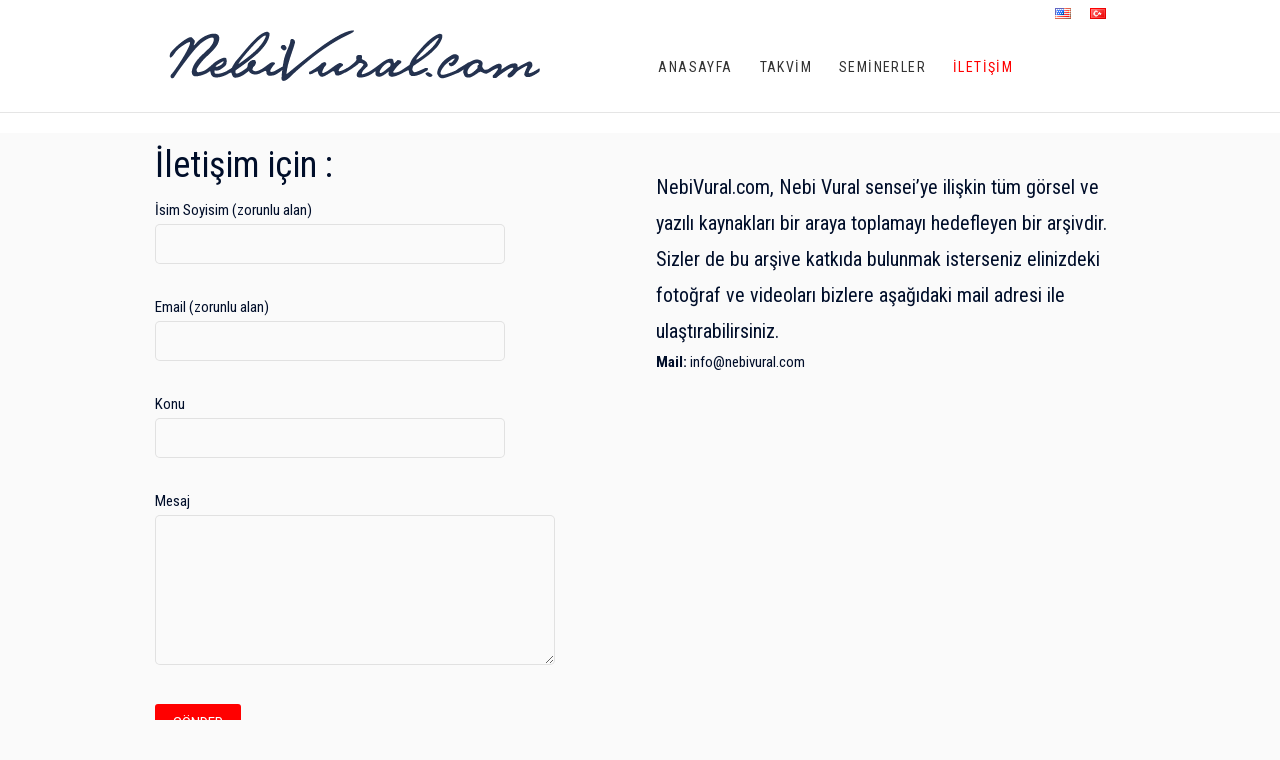

--- FILE ---
content_type: text/html; charset=UTF-8
request_url: http://www.nebivural.com/tr/iletisim/
body_size: 9825
content:
<!DOCTYPE html>
<html lang="tr-TR" prefix="og: http://ogp.me/ns#">
<head>
<meta charset="UTF-8" />
<link rel="profile" href="http://gmpg.org/xfn/11" />
<link rel="pingback" href="http://www.nebivural.com/xmlrpc.php" />
<title>İletişim - Nebi Vural</title>
<script>                function apbct_attach_event_handler__backend(elem, event, callback) {                    if(typeof window.addEventListener === "function") elem.addEventListener(event, callback);                    else                                                elem.attachEvent(event, callback);                }                apbct_attach_event_handler__backend(document, 'DOMContentLoaded', function(){                    if (typeof apbctLocalStorage === "object") {                        apbctLocalStorage.set('ct_checkjs', '00e32d13229ca9235c4af21ad1b5bda9adc11bad605bd728c0068ad0c5daccd0', true );                    } else {                        console.log('APBCT ERROR: apbctLocalStorage object is not loaded.');                    }                  });    </script>
<!-- This site is optimized with the Yoast SEO plugin v9.3 - https://yoast.com/wordpress/plugins/seo/ -->
<link rel="canonical" href="http://www.nebivural.com/tr/iletisim/" />
<meta property="og:locale" content="tr_TR" />
<meta property="og:locale:alternate" content="en_US" />
<meta property="og:type" content="article" />
<meta property="og:title" content="İletişim - Nebi Vural" />
<meta property="og:description" content="İletişim için : NebiVural.com, Nebi Vural sensei&#8217;ye ilişkin tüm görsel ve yazılı kaynakları bir araya toplamayı hedefleyen bir arşivdir. Sizler&hellip;" />
<meta property="og:url" content="http://www.nebivural.com/tr/iletisim/" />
<meta property="og:site_name" content="Nebi Vural" />
<meta name="twitter:card" content="summary_large_image" />
<meta name="twitter:description" content="İletişim için : NebiVural.com, Nebi Vural sensei&#8217;ye ilişkin tüm görsel ve yazılı kaynakları bir araya toplamayı hedefleyen bir arşivdir. Sizler&hellip;" />
<meta name="twitter:title" content="İletişim - Nebi Vural" />
<!-- / Yoast SEO plugin. -->

<link rel='dns-prefetch' href='//www.google.com' />
<link rel='dns-prefetch' href='//fonts.googleapis.com' />
<link rel='dns-prefetch' href='//s.w.org' />
<link rel="alternate" type="application/rss+xml" title="Nebi Vural &raquo; beslemesi" href="http://www.nebivural.com/tr/feed/" />
<link rel="alternate" type="application/rss+xml" title="Nebi Vural &raquo; yorum beslemesi" href="http://www.nebivural.com/tr/comments/feed/" />
		<script type="text/javascript">
			window._wpemojiSettings = {"baseUrl":"https:\/\/s.w.org\/images\/core\/emoji\/11\/72x72\/","ext":".png","svgUrl":"https:\/\/s.w.org\/images\/core\/emoji\/11\/svg\/","svgExt":".svg","source":{"concatemoji":"http:\/\/www.nebivural.com\/wp-includes\/js\/wp-emoji-release.min.js?ver=5.0.22"}};
			!function(e,a,t){var n,r,o,i=a.createElement("canvas"),p=i.getContext&&i.getContext("2d");function s(e,t){var a=String.fromCharCode;p.clearRect(0,0,i.width,i.height),p.fillText(a.apply(this,e),0,0);e=i.toDataURL();return p.clearRect(0,0,i.width,i.height),p.fillText(a.apply(this,t),0,0),e===i.toDataURL()}function c(e){var t=a.createElement("script");t.src=e,t.defer=t.type="text/javascript",a.getElementsByTagName("head")[0].appendChild(t)}for(o=Array("flag","emoji"),t.supports={everything:!0,everythingExceptFlag:!0},r=0;r<o.length;r++)t.supports[o[r]]=function(e){if(!p||!p.fillText)return!1;switch(p.textBaseline="top",p.font="600 32px Arial",e){case"flag":return s([55356,56826,55356,56819],[55356,56826,8203,55356,56819])?!1:!s([55356,57332,56128,56423,56128,56418,56128,56421,56128,56430,56128,56423,56128,56447],[55356,57332,8203,56128,56423,8203,56128,56418,8203,56128,56421,8203,56128,56430,8203,56128,56423,8203,56128,56447]);case"emoji":return!s([55358,56760,9792,65039],[55358,56760,8203,9792,65039])}return!1}(o[r]),t.supports.everything=t.supports.everything&&t.supports[o[r]],"flag"!==o[r]&&(t.supports.everythingExceptFlag=t.supports.everythingExceptFlag&&t.supports[o[r]]);t.supports.everythingExceptFlag=t.supports.everythingExceptFlag&&!t.supports.flag,t.DOMReady=!1,t.readyCallback=function(){t.DOMReady=!0},t.supports.everything||(n=function(){t.readyCallback()},a.addEventListener?(a.addEventListener("DOMContentLoaded",n,!1),e.addEventListener("load",n,!1)):(e.attachEvent("onload",n),a.attachEvent("onreadystatechange",function(){"complete"===a.readyState&&t.readyCallback()})),(n=t.source||{}).concatemoji?c(n.concatemoji):n.wpemoji&&n.twemoji&&(c(n.twemoji),c(n.wpemoji)))}(window,document,window._wpemojiSettings);
		</script>
		<style type="text/css">
img.wp-smiley,
img.emoji {
	display: inline !important;
	border: none !important;
	box-shadow: none !important;
	height: 1em !important;
	width: 1em !important;
	margin: 0 .07em !important;
	vertical-align: -0.1em !important;
	background: none !important;
	padding: 0 !important;
}
</style>
<link rel='stylesheet' id='wp-block-library-css'  href='http://www.nebivural.com/wp-includes/css/dist/block-library/style.min.css?ver=5.0.22' type='text/css' media='all' />
<link rel='stylesheet' id='ct_public_css-css'  href='http://www.nebivural.com/wp-content/plugins/cleantalk-spam-protect/css/cleantalk-public.min.css?ver=5.187' type='text/css' media='all' />
<link rel='stylesheet' id='contact-form-7-css'  href='http://www.nebivural.com/wp-content/plugins/contact-form-7/includes/css/styles.css?ver=5.1.1' type='text/css' media='all' />
<link rel='stylesheet' id='event-style-css'  href='http://www.nebivural.com/wp-content/themes/event/style.css?ver=5.0.22' type='text/css' media='all' />
<style id='event-style-inline-css' type='text/css'>
.slider-content {
		background-color: rgba(0, 0, 0, 0.3);
		padding: 40px;
		z-index: 1;
		}
		.slider-content:before {
			border: 1px solid rgba(255, 255, 255, 0.2);
			bottom: 8px;
			content: "";
			display: block;
			left: 11px;
			position: absolute;
			right: 11px;
			top: 8px;
			z-index: -1;
		}
		.slider-content:after {
			border: 1px solid rgba(255, 255, 255, 0.2);
			bottom: 11px;
			content: "";
			display: block;
			left: 8px;
			position: absolute;
			right: 8px;
			top: 11px;
			z-index: -1;
		}
	/****************************************************************/
						/*.... Color Style ....*/
	/****************************************************************/
	/* Nav, links and hover */

	a,
	ul li a:hover,
	ol li a:hover,
	.top-header .widget_contact ul li a:hover, /* Top Header Widget Contact */
	.main-navigation a:hover, /* Navigation */
	.main-navigation ul li.current-menu-item a,
	.main-navigation ul li.current_page_ancestor a,
	.main-navigation ul li.current-menu-ancestor a,
	.main-navigation ul li.current_page_item a,
	.main-navigation ul li:hover > a,
	.main-navigation li.current-menu-ancestor.menu-item-has-children > a:after,
	.main-navigation li.current-menu-item.menu-item-has-children > a:after,
	.main-navigation ul li:hover > a:after,
	.main-navigation li.menu-item-has-children > a:hover:after,
	.main-navigation li.page_item_has_children > a:hover:after,
	.main-navigation ul li ul li a:hover,
	.main-navigation ul li ul li:hover > a,
	.main-navigation ul li.current-menu-item ul li a:hover,
	.header-search:hover, .header-search-x:hover, /* Header Search Form */
	.entry-title a:hover, /* Post */
	.entry-title a:focus,
	.entry-title a:active,
	.entry-meta span:hover,
	.entry-meta a:hover,
	.widget ul li a:hover, /* Widgets */
	.widget-title a:hover,
	.widget_contact ul li a:hover,
	.our-team .member-post, /* Our Team Box */
	.site-info .copyright a:hover, /* Footer */
	#colophon .widget ul li a:hover,
	#footer-navigation a:hover {
		color:  #ff0000;
	}
	.btn-eff:after,
	.entry-format,
	#colophon .widget-title:before,
	#colophon .widget-title:after {
		background-color:  #ff0000;
	}
	/* Webkit */
	::selection {
		background:  #ff0000;
		color: #fff;
	}
	/* Gecko/Mozilla */
	::-moz-selection {
		background:  #ff0000;
		color: #fff;
	}

	/* Accessibility
	================================================== */
	.screen-reader-text:hover,
	.screen-reader-text:active,
	.screen-reader-text:focus {
		background-color: #f1f1f1;
		color:  #ff0000;
	}

	/* Buttons reset, button, submit */

	input[type="reset"],/* Forms  */
	input[type="button"],
	input[type="submit"],
	.go-to-top a:hover {
		background-color:#ff0000;
	}
	/* Buttons reset, button, submit */

	input[type="reset"],/* Forms  */
	input[type="button"],
	input[type="submit"],
	a.more-link:after,
	.go-to-top .icon-bg {
		background-color:#ff0000;
	}

	/* Default Buttons */
	.btn-default:hover,
	.vivid,
	.search-submit {
		background-color: #ff0000;
		border: 1px solid #ff0000;
	}

	/* -_-_-_ Not for change _-_-_- */
	.light-color:hover,
	.vivid:hover {
		background-color: #fff;
		border: 1px solid #fff;
	}
	/* Our Feature Box
	================================================== */
	.feature-content:hover .feature-icon,
	.feature-content a.more-link:after {
		background-color: #ff0000;
	}
	.our-feature-box .feature-title a:hover,
	.feature-content a.more-link {
		color: #ff0000;
	}

	/* Our Team Box
	================================================== */
	.our-team .member-post {
		color: #ff0000;
	}
	.our-team:hover .speaker-topic-title h4 {
		background-color: #ff0000;
	}

	/* Schedule List Box
	================================================== */
	.schedule-list-box .box-title:before,
	.list-nav li:hover,
	.list-nav li.current,
	.schedule-list a.more-link:hover {
		color: #ff0000;
	}
	.list-nav li.current:after {
		background-color: #ff0000;
	}
}
	/* #bbpress
	================================================== */
	#bbpress-forums .bbp-topics a:hover {
		color: #ff0000;
	}
	.bbp-submit-wrapper button.submit {
		background-color: #ff0000;
		border: 1px solid #ff0000;
	}

	/* Woocommerce
	================================================== */
	.woocommerce #respond input#submit, 
	.woocommerce a.button, 
	.woocommerce button.button, 
	.woocommerce input.button,
	.woocommerce #respond input#submit.alt, 
	.woocommerce a.button.alt, 
	.woocommerce button.button.alt, 
	.woocommerce input.button.alt,
	.woocommerce-demo-store p.demo_store {
		background-color: #ff0000;
	}
	.woocommerce .woocommerce-message:before {
		color: #ff0000;
	}

</style>
<link rel='stylesheet' id='font-awesome-css'  href='http://www.nebivural.com/wp-content/themes/event/assets/font-awesome/css/font-awesome.min.css?ver=5.0.22' type='text/css' media='all' />
<link rel='stylesheet' id='event-responsive-css'  href='http://www.nebivural.com/wp-content/themes/event/css/responsive.css?ver=5.0.22' type='text/css' media='all' />
<link rel='stylesheet' id='event_google_fonts-css'  href='//fonts.googleapis.com/css?family=Roboto+Condensed%3A400%2C400italic%2C700%2C300&#038;ver=5.0.22' type='text/css' media='all' />
<script type='text/javascript' src='http://www.nebivural.com/wp-includes/js/jquery/jquery.js?ver=1.12.4'></script>
<script type='text/javascript' src='http://www.nebivural.com/wp-includes/js/jquery/jquery-migrate.min.js?ver=1.4.1'></script>
<script type='text/javascript'>
/* <![CDATA[ */
var ctPublicFunctions = {"_ajax_nonce":"0997520719","_rest_nonce":"5472d4f572","_ajax_url":"\/wp-admin\/admin-ajax.php","_rest_url":"http:\/\/www.nebivural.com\/wp-json\/","data__cookies_type":"native","data__ajax_type":"rest","text__wait_for_decoding":"Decoding the contact data, let us a few seconds to finish. Anti-Spam by CleanTalk.","cookiePrefix":""};
var ctPublic = {"settings__forms__check_internal":"0","settings__forms__check_external":"0","blog_home":"http:\/\/www.nebivural.com\/","pixel__setting":"0","pixel__enabled":"","pixel__url":null,"data__email_check_before_post":"1","data__cookies_type":"native","data__visible_fields_required":"1","data__to_local_storage":[]};
/* ]]> */
</script>
<script type='text/javascript' data-pagespeed-no-defer src='http://www.nebivural.com/wp-content/plugins/cleantalk-spam-protect/js/apbct-public-bundle.min.js?ver=5.187'></script>
<script type='text/javascript' src='http://www.nebivural.com/wp-content/themes/event/js/jquery.flexslider.js?ver=5.0.22'></script>
<script type='text/javascript'>
/* <![CDATA[ */
var event_slider_value = {"event_animation_effect":"slide","event_slideshowSpeed":"5000","event_animationSpeed":"700","event_direction":"horizontal"};
/* ]]> */
</script>
<script type='text/javascript' src='http://www.nebivural.com/wp-content/themes/event/js/event-flexslider-setting.js?ver=5.0.22'></script>
<!--[if lt IE 9]>
<script type='text/javascript' src='http://www.nebivural.com/wp-content/themes/event/js/html5.js?ver=3.7.3'></script>
<![endif]-->
<link rel='https://api.w.org/' href='http://www.nebivural.com/wp-json/' />
<link rel="EditURI" type="application/rsd+xml" title="RSD" href="http://www.nebivural.com/xmlrpc.php?rsd" />
<link rel="wlwmanifest" type="application/wlwmanifest+xml" href="http://www.nebivural.com/wp-includes/wlwmanifest.xml" /> 
<meta name="generator" content="WordPress 5.0.22" />
<link rel='shortlink' href='http://www.nebivural.com/?p=3221' />
<link rel="alternate" type="application/json+oembed" href="http://www.nebivural.com/wp-json/oembed/1.0/embed?url=http%3A%2F%2Fwww.nebivural.com%2Ftr%2Filetisim%2F" />
<link rel="alternate" type="text/xml+oembed" href="http://www.nebivural.com/wp-json/oembed/1.0/embed?url=http%3A%2F%2Fwww.nebivural.com%2Ftr%2Filetisim%2F&#038;format=xml" />
<link rel="alternate" href="http://www.nebivural.com/contact-us/" hreflang="en" />
<link rel="alternate" href="http://www.nebivural.com/tr/iletisim/" hreflang="tr" />
	<meta name="viewport" content="width=device-width" />
	<!-- Custom CSS -->
<style type="text/css" media="screen">
#site-branding #site-title, #site-branding #site-description{
				clip: rect(1px, 1px, 1px, 1px);
				position: absolute;
			}</style>
		<style type="text/css" id="wp-custom-css">
			


body{
	color:#000E2A;
	background-color:#fafafa;
	}

#content{
	background-color:#fafafa;
/*			 background-image: url("http://www.nebivural.com/wp-content/uploads/2018/12/bg.png");*/
	}

table{
	background-color:white;
}

#primary {
    width: 100%;
}

@media (min-width: 600px){
	.wp-block-column:nth-child(even) {
    margin-left: 0px;
	}
	}

@media (max-width: 750px){
	.main-navigation a{
		height:45px !important;
	}
	}

@media (min-width: 600px){
.wp-block-column:not(:first-child) {
    margin-left: 0px;
}
	}

@media (min-width : 760px) and (max-width : 800px){
	.wp-block-columns{
		display:block;
}
}

#masthead{
	padding-bottom:20px;
}

#sticky-header{
	padding-bottom:20px;
}

.top-header {
    background-color: white;
	height:20px;
	display:block;
	border:none;

}

.top-header .widget_contact{
	float:right;
}

#site-branding{
	padding:0px;	
}

.main-navigation a{
	font-size:14px;
	height:10px;
	font-weight:400;
}

.page-header{
	display:none;
}

#content{
	padding:0px;
}

.calendar-title{
	padding-top: 10px;
}

.past-years{
	padding-top: 10px;
}

.button-margin{
	margin-bottom: 50px;
}

.wp-block-button__link{
	padding: 4px 24px;
	float:right;
	font-size:16px;
}

.homo-first-p{
	padding-top:80px;
}

.grey-bg{
	background-color:#cf2e2e;
	color:white;
	/*
	background-color:#FFBFBF;*/
}

input {
	max-height:40px;
	max-width:350px;
}

textarea{
	max-width:400px;
	max-height:150px;
}

.wpcf7 p {
	margin:0px;
}
p{
	margin: 0 0 0 0;
}
.sources{
	margin-top:60px;
}

.home #colophon{
	width: 100%;
	position: fixed;
	bottom: 0px;
}

.page-id-5488 #colophon{
	width: 100%;
	position: fixed;
	bottom: 0px;
}

.page-id-5435 #colophon{
	width: 100%;
	position: fixed;
	bottom: 0px;
}

.grecaptcha-badge {
    display: none;
}

.next-year{
	margin-right:10px;
	padding-bottom: 5px !important;
	padding-top:5px !important;
}

.all-seminars-title{
	margin-top:10px;
	padding-top:20px;
	padding-bottom:20px;
	background-color:#ffbfbf;
}		</style>
	<!-- Global site tag (gtag.js) - Google Analytics -->
<script async src="https://www.googletagmanager.com/gtag/js?id=UA-126964169-2"></script>
<script>
  window.dataLayer = window.dataLayer || [];
  function gtag(){dataLayer.push(arguments);}
  gtag('js', new Date());

  gtag('config', 'UA-126964169-2');
</script>

</head>
<body class="page-template-default page page-id-3221 wp-custom-logo two_column_blog">
<div id="page" class="site">
<!-- Masthead ============================================= -->
<header id="masthead" class="site-header" role="banner">
		<div class="top-header">
			<div class="container clearfix">
				<aside id="polylang-3" class="widget widget_contact"><ul>
	<li class="lang-item lang-item-2 lang-item-en lang-item-first"><a lang="en-US" hreflang="en-US" href="http://www.nebivural.com/contact-us/"><img src="[data-uri]" title="English" alt="English" /><span style="margin-left:0.3em;"></span></a></li>
	<li class="lang-item lang-item-5 lang-item-tr current-lang"><a lang="tr-TR" hreflang="tr-TR" href="http://www.nebivural.com/tr/iletisim/"><img src="[data-uri]" title="Türkçe" alt="Türkçe" /><span style="margin-left:0.3em;"></span></a></li>
</ul>
</aside><div class="header-social-block"></div><!-- end .header-social-block -->			</div> <!-- end .container -->
		</div> <!-- end .top-header -->
				<!-- Main Header============================================= -->
				<div id="sticky-header" class="clearfix">
					<div class="container clearfix">
					<div id="site-branding"><a href="http://www.nebivural.com/tr/anasayfa/" class="custom-logo-link" rel="home" itemprop="url"><img width="400" height="72" src="http://www.nebivural.com/wp-content/uploads/2018/12/cropped-nebi-vural-logo-15.png" class="custom-logo" alt="Nebi Vural" itemprop="logo" srcset="http://www.nebivural.com/wp-content/uploads/2018/12/cropped-nebi-vural-logo-15.png 400w, http://www.nebivural.com/wp-content/uploads/2018/12/cropped-nebi-vural-logo-15-300x54.png 300w" sizes="(max-width: 400px) 100vw, 400px" /></a> <h2 id="site-title"> 			<a href="http://www.nebivural.com/tr/anasayfa/" title="Nebi Vural" rel="home"> Nebi Vural </a>
			 </h2> <!-- end .site-title --> 				<div id="site-description"> Nebi Vural Arşivi </div> <!-- end #site-description -->
			</div>	
						<!-- Main Nav ============================================= -->
																		<nav id="site-navigation" class="main-navigation clearfix">
							<button class="menu-toggle" aria-controls="primary-menu" aria-expanded="false">
								<span class="line-one"></span>
								<span class="line-two"></span>
								<span class="line-three"></span>
							</button><!-- end .menu-toggle -->
							<ul id="primary-menu" class="menu nav-menu"><li id="menu-item-2854" class="menu-item menu-item-type-post_type menu-item-object-page menu-item-home menu-item-2854"><a href="http://www.nebivural.com/tr/anasayfa/">AnaSayfa</a></li>
<li id="menu-item-6290" class="menu-item menu-item-type-post_type menu-item-object-page menu-item-6290"><a href="http://www.nebivural.com/tr/takvim/">Takvim</a></li>
<li id="menu-item-3191" class="menu-item menu-item-type-post_type menu-item-object-page menu-item-3191"><a href="http://www.nebivural.com/tr/seminerler/">Seminerler</a></li>
<li id="menu-item-3226" class="menu-item menu-item-type-post_type menu-item-object-page current-menu-item page_item page-item-3221 current_page_item menu-item-3226"><a href="http://www.nebivural.com/tr/iletisim/">İletişim</a></li>
</ul>						</nav> <!-- end #site-navigation -->
											</div> <!-- end .container -->
				</div> <!-- end #sticky-header -->
				</header> <!-- end #masthead -->
<!-- Main Page Start ============================================= -->
<div id="content">
	<div class="container clearfix">
			<div class="page-header">
					<h1 class="page-title">İletişim</h1>
					<!-- .page-title -->
						<!-- .breadcrumb -->
		</div>
		<!-- .page-header -->

<div id="primary">
	<div id="main" class="clearfix">
		<section id="post-3221" class="post-3221 page type-page status-publish hentry">
		<article>
		<div class="entry-content clearfix">
			
<div class="wp-block-columns has-2-columns">
<div class="wp-block-column">
<p class="has-large-font-size">İletişim için :</p>


<div role="form" class="wpcf7" id="wpcf7-f3220-p3221-o1" lang="en-US" dir="ltr">
<div class="screen-reader-response"></div>
<form action="/tr/iletisim/#wpcf7-f3220-p3221-o1" method="post" class="wpcf7-form" novalidate="novalidate">
<div style="display: none;">
<input type="hidden" name="_wpcf7" value="3220" />
<input type="hidden" name="_wpcf7_version" value="5.1.1" />
<input type="hidden" name="_wpcf7_locale" value="en_US" />
<input type="hidden" name="_wpcf7_unit_tag" value="wpcf7-f3220-p3221-o1" />
<input type="hidden" name="_wpcf7_container_post" value="3221" />
<input type="hidden" name="g-recaptcha-response" value="" />
</div>
<p><label> İsim Soyisim (zorunlu alan)<br />
    <span class="wpcf7-form-control-wrap your-name"><input type="text" name="your-name" value="" size="40" class="wpcf7-form-control wpcf7-text wpcf7-validates-as-required" aria-required="true" aria-invalid="false" /></span> </label></p>
<p><label> Email (zorunlu alan)<br />
    <span class="wpcf7-form-control-wrap your-email"><input type="email" name="your-email" value="" size="40" class="wpcf7-form-control wpcf7-text wpcf7-email wpcf7-validates-as-required wpcf7-validates-as-email" aria-required="true" aria-invalid="false" /></span> </label></p>
<p><label> Konu<br />
    <span class="wpcf7-form-control-wrap your-subject"><input type="text" name="your-subject" value="" size="40" class="wpcf7-form-control wpcf7-text" aria-invalid="false" /></span> </label></p>
<p><label> Mesaj<br />
    <span class="wpcf7-form-control-wrap your-message"><textarea name="your-message" cols="40" rows="10" class="wpcf7-form-control wpcf7-textarea" aria-invalid="false"></textarea></span> </label></p>
<p><input type="submit" value="Gönder" class="wpcf7-form-control wpcf7-submit" /></p>
<input type="hidden" id="ct_checkjs_cf7_43fa7f58b7eac7ac872209342e62e8f1" name="ct_checkjs_cf7" value="0" /><input 
        id="apbct__email_id__wp_contact_form_7_18002" 
        class="apbct_special_field apbct__email_id__wp_contact_form_7"
        autocomplete="off" 
        name="apbct__email_id__wp_contact_form_7_18002"  
        type="text" 
        value="" 
        size="30" 
        maxlength="200" 
    /><input 
        id="apbct_event_id"
        class="apbct_special_field"
        name="apbct_event_id"
        type="hidden" 
        value="18002" 
            /><div class="wpcf7-response-output wpcf7-display-none"></div></form></div>
</div>



<div class="wp-block-column">
<p class="has-medium-font-size"><br>NebiVural.com, Nebi Vural sensei&#8217;ye ilişkin tüm görsel ve yazılı kaynakları bir araya toplamayı hedefleyen bir arşivdir. Sizler de bu arşive katkıda bulunmak isterseniz elinizdeki fotoğraf ve videoları bizlere aşağıdaki mail adresi ile ulaştırabilirsiniz.</p>



<p><strong>Mail:</strong> info@nebivural.com</p>
</div>
</div>
		</div> <!-- entry-content clearfix-->
		
<div id="comments" class="comments-area">
			</div> <!-- .comments-area -->		</article>
	</section>
		</div> <!-- #main -->
	</div> <!-- #primary -->

<div id="secondary">
    </div> <!-- #secondary -->
	</div> <!-- end .container -->
</div> <!-- end #content -->
<!-- Footer Start ============================================= -->
<footer id="colophon" class="site-footer clearfix">
<div class="site-info" >
	<div class="container">
	<div class="copyright">&copy; 2026 			<a title="Nebi Vural" target="_blank" href="http://www.nebivural.com/tr/anasayfa/">Nebi Vural</a> | 
						Designed by: <a title="Theme Freesia" target="_blank" href="https://themefreesia.com">Theme Freesia</a> | 
						Powered by: <a title="WordPress" target="_blank" href="https://wordpress.org">WordPress</a>
					</div>
					<div style="clear:both;"></div>
		</div> <!-- end .container -->
	</div> <!-- end .site-info -->
		<a class="go-to-top">
		<span class="icon-bg"></span>
		<span class="back-to-top-text">Top</span>
		<i class="fa fa-angle-up back-to-top-icon"></i>
	</a>
	</footer> <!-- end #colophon -->
</div><!-- end #page -->
<script>				
                    document.addEventListener('DOMContentLoaded', function () {
                        setTimeout(function(){
                            if( document.querySelectorAll('[name^=ct_checkjs]').length > 0 ) {
                                apbct_public_sendREST(
                                    'js_keys__get',
                                    { callback: apbct_js_keys__set_input_value }
                                )
                            }
                        },0)					    
                    })				
                </script><script type='text/javascript'>
/* <![CDATA[ */
var wpcf7 = {"apiSettings":{"root":"http:\/\/www.nebivural.com\/wp-json\/contact-form-7\/v1","namespace":"contact-form-7\/v1"},"cached":"1"};
/* ]]> */
</script>
<script type='text/javascript' src='http://www.nebivural.com/wp-content/plugins/contact-form-7/includes/js/scripts.js?ver=5.1.1'></script>
<script type='text/javascript' src='https://www.google.com/recaptcha/api.js?render=6LcyAp4UAAAAADO57Fb9J022P-s9RynUhliRjme8&#038;ver=3.0'></script>
<script type='text/javascript' src='http://www.nebivural.com/wp-content/themes/event/js/event-main.js?ver=5.0.22'></script>
<script type='text/javascript' src='http://www.nebivural.com/wp-content/themes/event/assets/sticky/jquery.sticky.min.js?ver=5.0.22'></script>
<script type='text/javascript' src='http://www.nebivural.com/wp-content/themes/event/assets/sticky/sticky-settings.js?ver=5.0.22'></script>
<script type='text/javascript' src='http://www.nebivural.com/wp-content/themes/event/js/navigation.js?ver=5.0.22'></script>
<script type='text/javascript' src='http://www.nebivural.com/wp-includes/js/wp-embed.min.js?ver=5.0.22'></script>
<script type="text/javascript">(function() {
				var expirationDate = new Date();
				expirationDate.setTime( expirationDate.getTime() + 31536000 * 1000 );
				document.cookie = "pll_language=tr; expires=" + expirationDate.toUTCString() + "; path=/";
			}());</script><script type="text/javascript">
( function( grecaptcha, sitekey ) {

	var wpcf7recaptcha = {
		execute: function() {
			grecaptcha.execute(
				sitekey,
				{ action: 'homepage' }
			).then( function( token ) {
				var forms = document.getElementsByTagName( 'form' );

				for ( var i = 0; i < forms.length; i++ ) {
					var fields = forms[ i ].getElementsByTagName( 'input' );

					for ( var j = 0; j < fields.length; j++ ) {
						var field = fields[ j ];

						if ( 'g-recaptcha-response' === field.getAttribute( 'name' ) ) {
							field.setAttribute( 'value', token );
							break;
						}
					}
				}
			} );
		}
	};

	grecaptcha.ready( wpcf7recaptcha.execute );

	document.addEventListener( 'wpcf7submit', wpcf7recaptcha.execute, false );

} )( grecaptcha, '6LcyAp4UAAAAADO57Fb9J022P-s9RynUhliRjme8' );
</script>
</body>
</html>
<!-- Page generated by LiteSpeed Cache 5.2.1 on 2026-01-20 10:21:38 -->

--- FILE ---
content_type: text/html; charset=utf-8
request_url: https://www.google.com/recaptcha/api2/anchor?ar=1&k=6LcyAp4UAAAAADO57Fb9J022P-s9RynUhliRjme8&co=aHR0cDovL3d3dy5uZWJpdnVyYWwuY29tOjgw&hl=en&v=PoyoqOPhxBO7pBk68S4YbpHZ&size=invisible&anchor-ms=20000&execute-ms=30000&cb=ju896tcogfcm
body_size: 48721
content:
<!DOCTYPE HTML><html dir="ltr" lang="en"><head><meta http-equiv="Content-Type" content="text/html; charset=UTF-8">
<meta http-equiv="X-UA-Compatible" content="IE=edge">
<title>reCAPTCHA</title>
<style type="text/css">
/* cyrillic-ext */
@font-face {
  font-family: 'Roboto';
  font-style: normal;
  font-weight: 400;
  font-stretch: 100%;
  src: url(//fonts.gstatic.com/s/roboto/v48/KFO7CnqEu92Fr1ME7kSn66aGLdTylUAMa3GUBHMdazTgWw.woff2) format('woff2');
  unicode-range: U+0460-052F, U+1C80-1C8A, U+20B4, U+2DE0-2DFF, U+A640-A69F, U+FE2E-FE2F;
}
/* cyrillic */
@font-face {
  font-family: 'Roboto';
  font-style: normal;
  font-weight: 400;
  font-stretch: 100%;
  src: url(//fonts.gstatic.com/s/roboto/v48/KFO7CnqEu92Fr1ME7kSn66aGLdTylUAMa3iUBHMdazTgWw.woff2) format('woff2');
  unicode-range: U+0301, U+0400-045F, U+0490-0491, U+04B0-04B1, U+2116;
}
/* greek-ext */
@font-face {
  font-family: 'Roboto';
  font-style: normal;
  font-weight: 400;
  font-stretch: 100%;
  src: url(//fonts.gstatic.com/s/roboto/v48/KFO7CnqEu92Fr1ME7kSn66aGLdTylUAMa3CUBHMdazTgWw.woff2) format('woff2');
  unicode-range: U+1F00-1FFF;
}
/* greek */
@font-face {
  font-family: 'Roboto';
  font-style: normal;
  font-weight: 400;
  font-stretch: 100%;
  src: url(//fonts.gstatic.com/s/roboto/v48/KFO7CnqEu92Fr1ME7kSn66aGLdTylUAMa3-UBHMdazTgWw.woff2) format('woff2');
  unicode-range: U+0370-0377, U+037A-037F, U+0384-038A, U+038C, U+038E-03A1, U+03A3-03FF;
}
/* math */
@font-face {
  font-family: 'Roboto';
  font-style: normal;
  font-weight: 400;
  font-stretch: 100%;
  src: url(//fonts.gstatic.com/s/roboto/v48/KFO7CnqEu92Fr1ME7kSn66aGLdTylUAMawCUBHMdazTgWw.woff2) format('woff2');
  unicode-range: U+0302-0303, U+0305, U+0307-0308, U+0310, U+0312, U+0315, U+031A, U+0326-0327, U+032C, U+032F-0330, U+0332-0333, U+0338, U+033A, U+0346, U+034D, U+0391-03A1, U+03A3-03A9, U+03B1-03C9, U+03D1, U+03D5-03D6, U+03F0-03F1, U+03F4-03F5, U+2016-2017, U+2034-2038, U+203C, U+2040, U+2043, U+2047, U+2050, U+2057, U+205F, U+2070-2071, U+2074-208E, U+2090-209C, U+20D0-20DC, U+20E1, U+20E5-20EF, U+2100-2112, U+2114-2115, U+2117-2121, U+2123-214F, U+2190, U+2192, U+2194-21AE, U+21B0-21E5, U+21F1-21F2, U+21F4-2211, U+2213-2214, U+2216-22FF, U+2308-230B, U+2310, U+2319, U+231C-2321, U+2336-237A, U+237C, U+2395, U+239B-23B7, U+23D0, U+23DC-23E1, U+2474-2475, U+25AF, U+25B3, U+25B7, U+25BD, U+25C1, U+25CA, U+25CC, U+25FB, U+266D-266F, U+27C0-27FF, U+2900-2AFF, U+2B0E-2B11, U+2B30-2B4C, U+2BFE, U+3030, U+FF5B, U+FF5D, U+1D400-1D7FF, U+1EE00-1EEFF;
}
/* symbols */
@font-face {
  font-family: 'Roboto';
  font-style: normal;
  font-weight: 400;
  font-stretch: 100%;
  src: url(//fonts.gstatic.com/s/roboto/v48/KFO7CnqEu92Fr1ME7kSn66aGLdTylUAMaxKUBHMdazTgWw.woff2) format('woff2');
  unicode-range: U+0001-000C, U+000E-001F, U+007F-009F, U+20DD-20E0, U+20E2-20E4, U+2150-218F, U+2190, U+2192, U+2194-2199, U+21AF, U+21E6-21F0, U+21F3, U+2218-2219, U+2299, U+22C4-22C6, U+2300-243F, U+2440-244A, U+2460-24FF, U+25A0-27BF, U+2800-28FF, U+2921-2922, U+2981, U+29BF, U+29EB, U+2B00-2BFF, U+4DC0-4DFF, U+FFF9-FFFB, U+10140-1018E, U+10190-1019C, U+101A0, U+101D0-101FD, U+102E0-102FB, U+10E60-10E7E, U+1D2C0-1D2D3, U+1D2E0-1D37F, U+1F000-1F0FF, U+1F100-1F1AD, U+1F1E6-1F1FF, U+1F30D-1F30F, U+1F315, U+1F31C, U+1F31E, U+1F320-1F32C, U+1F336, U+1F378, U+1F37D, U+1F382, U+1F393-1F39F, U+1F3A7-1F3A8, U+1F3AC-1F3AF, U+1F3C2, U+1F3C4-1F3C6, U+1F3CA-1F3CE, U+1F3D4-1F3E0, U+1F3ED, U+1F3F1-1F3F3, U+1F3F5-1F3F7, U+1F408, U+1F415, U+1F41F, U+1F426, U+1F43F, U+1F441-1F442, U+1F444, U+1F446-1F449, U+1F44C-1F44E, U+1F453, U+1F46A, U+1F47D, U+1F4A3, U+1F4B0, U+1F4B3, U+1F4B9, U+1F4BB, U+1F4BF, U+1F4C8-1F4CB, U+1F4D6, U+1F4DA, U+1F4DF, U+1F4E3-1F4E6, U+1F4EA-1F4ED, U+1F4F7, U+1F4F9-1F4FB, U+1F4FD-1F4FE, U+1F503, U+1F507-1F50B, U+1F50D, U+1F512-1F513, U+1F53E-1F54A, U+1F54F-1F5FA, U+1F610, U+1F650-1F67F, U+1F687, U+1F68D, U+1F691, U+1F694, U+1F698, U+1F6AD, U+1F6B2, U+1F6B9-1F6BA, U+1F6BC, U+1F6C6-1F6CF, U+1F6D3-1F6D7, U+1F6E0-1F6EA, U+1F6F0-1F6F3, U+1F6F7-1F6FC, U+1F700-1F7FF, U+1F800-1F80B, U+1F810-1F847, U+1F850-1F859, U+1F860-1F887, U+1F890-1F8AD, U+1F8B0-1F8BB, U+1F8C0-1F8C1, U+1F900-1F90B, U+1F93B, U+1F946, U+1F984, U+1F996, U+1F9E9, U+1FA00-1FA6F, U+1FA70-1FA7C, U+1FA80-1FA89, U+1FA8F-1FAC6, U+1FACE-1FADC, U+1FADF-1FAE9, U+1FAF0-1FAF8, U+1FB00-1FBFF;
}
/* vietnamese */
@font-face {
  font-family: 'Roboto';
  font-style: normal;
  font-weight: 400;
  font-stretch: 100%;
  src: url(//fonts.gstatic.com/s/roboto/v48/KFO7CnqEu92Fr1ME7kSn66aGLdTylUAMa3OUBHMdazTgWw.woff2) format('woff2');
  unicode-range: U+0102-0103, U+0110-0111, U+0128-0129, U+0168-0169, U+01A0-01A1, U+01AF-01B0, U+0300-0301, U+0303-0304, U+0308-0309, U+0323, U+0329, U+1EA0-1EF9, U+20AB;
}
/* latin-ext */
@font-face {
  font-family: 'Roboto';
  font-style: normal;
  font-weight: 400;
  font-stretch: 100%;
  src: url(//fonts.gstatic.com/s/roboto/v48/KFO7CnqEu92Fr1ME7kSn66aGLdTylUAMa3KUBHMdazTgWw.woff2) format('woff2');
  unicode-range: U+0100-02BA, U+02BD-02C5, U+02C7-02CC, U+02CE-02D7, U+02DD-02FF, U+0304, U+0308, U+0329, U+1D00-1DBF, U+1E00-1E9F, U+1EF2-1EFF, U+2020, U+20A0-20AB, U+20AD-20C0, U+2113, U+2C60-2C7F, U+A720-A7FF;
}
/* latin */
@font-face {
  font-family: 'Roboto';
  font-style: normal;
  font-weight: 400;
  font-stretch: 100%;
  src: url(//fonts.gstatic.com/s/roboto/v48/KFO7CnqEu92Fr1ME7kSn66aGLdTylUAMa3yUBHMdazQ.woff2) format('woff2');
  unicode-range: U+0000-00FF, U+0131, U+0152-0153, U+02BB-02BC, U+02C6, U+02DA, U+02DC, U+0304, U+0308, U+0329, U+2000-206F, U+20AC, U+2122, U+2191, U+2193, U+2212, U+2215, U+FEFF, U+FFFD;
}
/* cyrillic-ext */
@font-face {
  font-family: 'Roboto';
  font-style: normal;
  font-weight: 500;
  font-stretch: 100%;
  src: url(//fonts.gstatic.com/s/roboto/v48/KFO7CnqEu92Fr1ME7kSn66aGLdTylUAMa3GUBHMdazTgWw.woff2) format('woff2');
  unicode-range: U+0460-052F, U+1C80-1C8A, U+20B4, U+2DE0-2DFF, U+A640-A69F, U+FE2E-FE2F;
}
/* cyrillic */
@font-face {
  font-family: 'Roboto';
  font-style: normal;
  font-weight: 500;
  font-stretch: 100%;
  src: url(//fonts.gstatic.com/s/roboto/v48/KFO7CnqEu92Fr1ME7kSn66aGLdTylUAMa3iUBHMdazTgWw.woff2) format('woff2');
  unicode-range: U+0301, U+0400-045F, U+0490-0491, U+04B0-04B1, U+2116;
}
/* greek-ext */
@font-face {
  font-family: 'Roboto';
  font-style: normal;
  font-weight: 500;
  font-stretch: 100%;
  src: url(//fonts.gstatic.com/s/roboto/v48/KFO7CnqEu92Fr1ME7kSn66aGLdTylUAMa3CUBHMdazTgWw.woff2) format('woff2');
  unicode-range: U+1F00-1FFF;
}
/* greek */
@font-face {
  font-family: 'Roboto';
  font-style: normal;
  font-weight: 500;
  font-stretch: 100%;
  src: url(//fonts.gstatic.com/s/roboto/v48/KFO7CnqEu92Fr1ME7kSn66aGLdTylUAMa3-UBHMdazTgWw.woff2) format('woff2');
  unicode-range: U+0370-0377, U+037A-037F, U+0384-038A, U+038C, U+038E-03A1, U+03A3-03FF;
}
/* math */
@font-face {
  font-family: 'Roboto';
  font-style: normal;
  font-weight: 500;
  font-stretch: 100%;
  src: url(//fonts.gstatic.com/s/roboto/v48/KFO7CnqEu92Fr1ME7kSn66aGLdTylUAMawCUBHMdazTgWw.woff2) format('woff2');
  unicode-range: U+0302-0303, U+0305, U+0307-0308, U+0310, U+0312, U+0315, U+031A, U+0326-0327, U+032C, U+032F-0330, U+0332-0333, U+0338, U+033A, U+0346, U+034D, U+0391-03A1, U+03A3-03A9, U+03B1-03C9, U+03D1, U+03D5-03D6, U+03F0-03F1, U+03F4-03F5, U+2016-2017, U+2034-2038, U+203C, U+2040, U+2043, U+2047, U+2050, U+2057, U+205F, U+2070-2071, U+2074-208E, U+2090-209C, U+20D0-20DC, U+20E1, U+20E5-20EF, U+2100-2112, U+2114-2115, U+2117-2121, U+2123-214F, U+2190, U+2192, U+2194-21AE, U+21B0-21E5, U+21F1-21F2, U+21F4-2211, U+2213-2214, U+2216-22FF, U+2308-230B, U+2310, U+2319, U+231C-2321, U+2336-237A, U+237C, U+2395, U+239B-23B7, U+23D0, U+23DC-23E1, U+2474-2475, U+25AF, U+25B3, U+25B7, U+25BD, U+25C1, U+25CA, U+25CC, U+25FB, U+266D-266F, U+27C0-27FF, U+2900-2AFF, U+2B0E-2B11, U+2B30-2B4C, U+2BFE, U+3030, U+FF5B, U+FF5D, U+1D400-1D7FF, U+1EE00-1EEFF;
}
/* symbols */
@font-face {
  font-family: 'Roboto';
  font-style: normal;
  font-weight: 500;
  font-stretch: 100%;
  src: url(//fonts.gstatic.com/s/roboto/v48/KFO7CnqEu92Fr1ME7kSn66aGLdTylUAMaxKUBHMdazTgWw.woff2) format('woff2');
  unicode-range: U+0001-000C, U+000E-001F, U+007F-009F, U+20DD-20E0, U+20E2-20E4, U+2150-218F, U+2190, U+2192, U+2194-2199, U+21AF, U+21E6-21F0, U+21F3, U+2218-2219, U+2299, U+22C4-22C6, U+2300-243F, U+2440-244A, U+2460-24FF, U+25A0-27BF, U+2800-28FF, U+2921-2922, U+2981, U+29BF, U+29EB, U+2B00-2BFF, U+4DC0-4DFF, U+FFF9-FFFB, U+10140-1018E, U+10190-1019C, U+101A0, U+101D0-101FD, U+102E0-102FB, U+10E60-10E7E, U+1D2C0-1D2D3, U+1D2E0-1D37F, U+1F000-1F0FF, U+1F100-1F1AD, U+1F1E6-1F1FF, U+1F30D-1F30F, U+1F315, U+1F31C, U+1F31E, U+1F320-1F32C, U+1F336, U+1F378, U+1F37D, U+1F382, U+1F393-1F39F, U+1F3A7-1F3A8, U+1F3AC-1F3AF, U+1F3C2, U+1F3C4-1F3C6, U+1F3CA-1F3CE, U+1F3D4-1F3E0, U+1F3ED, U+1F3F1-1F3F3, U+1F3F5-1F3F7, U+1F408, U+1F415, U+1F41F, U+1F426, U+1F43F, U+1F441-1F442, U+1F444, U+1F446-1F449, U+1F44C-1F44E, U+1F453, U+1F46A, U+1F47D, U+1F4A3, U+1F4B0, U+1F4B3, U+1F4B9, U+1F4BB, U+1F4BF, U+1F4C8-1F4CB, U+1F4D6, U+1F4DA, U+1F4DF, U+1F4E3-1F4E6, U+1F4EA-1F4ED, U+1F4F7, U+1F4F9-1F4FB, U+1F4FD-1F4FE, U+1F503, U+1F507-1F50B, U+1F50D, U+1F512-1F513, U+1F53E-1F54A, U+1F54F-1F5FA, U+1F610, U+1F650-1F67F, U+1F687, U+1F68D, U+1F691, U+1F694, U+1F698, U+1F6AD, U+1F6B2, U+1F6B9-1F6BA, U+1F6BC, U+1F6C6-1F6CF, U+1F6D3-1F6D7, U+1F6E0-1F6EA, U+1F6F0-1F6F3, U+1F6F7-1F6FC, U+1F700-1F7FF, U+1F800-1F80B, U+1F810-1F847, U+1F850-1F859, U+1F860-1F887, U+1F890-1F8AD, U+1F8B0-1F8BB, U+1F8C0-1F8C1, U+1F900-1F90B, U+1F93B, U+1F946, U+1F984, U+1F996, U+1F9E9, U+1FA00-1FA6F, U+1FA70-1FA7C, U+1FA80-1FA89, U+1FA8F-1FAC6, U+1FACE-1FADC, U+1FADF-1FAE9, U+1FAF0-1FAF8, U+1FB00-1FBFF;
}
/* vietnamese */
@font-face {
  font-family: 'Roboto';
  font-style: normal;
  font-weight: 500;
  font-stretch: 100%;
  src: url(//fonts.gstatic.com/s/roboto/v48/KFO7CnqEu92Fr1ME7kSn66aGLdTylUAMa3OUBHMdazTgWw.woff2) format('woff2');
  unicode-range: U+0102-0103, U+0110-0111, U+0128-0129, U+0168-0169, U+01A0-01A1, U+01AF-01B0, U+0300-0301, U+0303-0304, U+0308-0309, U+0323, U+0329, U+1EA0-1EF9, U+20AB;
}
/* latin-ext */
@font-face {
  font-family: 'Roboto';
  font-style: normal;
  font-weight: 500;
  font-stretch: 100%;
  src: url(//fonts.gstatic.com/s/roboto/v48/KFO7CnqEu92Fr1ME7kSn66aGLdTylUAMa3KUBHMdazTgWw.woff2) format('woff2');
  unicode-range: U+0100-02BA, U+02BD-02C5, U+02C7-02CC, U+02CE-02D7, U+02DD-02FF, U+0304, U+0308, U+0329, U+1D00-1DBF, U+1E00-1E9F, U+1EF2-1EFF, U+2020, U+20A0-20AB, U+20AD-20C0, U+2113, U+2C60-2C7F, U+A720-A7FF;
}
/* latin */
@font-face {
  font-family: 'Roboto';
  font-style: normal;
  font-weight: 500;
  font-stretch: 100%;
  src: url(//fonts.gstatic.com/s/roboto/v48/KFO7CnqEu92Fr1ME7kSn66aGLdTylUAMa3yUBHMdazQ.woff2) format('woff2');
  unicode-range: U+0000-00FF, U+0131, U+0152-0153, U+02BB-02BC, U+02C6, U+02DA, U+02DC, U+0304, U+0308, U+0329, U+2000-206F, U+20AC, U+2122, U+2191, U+2193, U+2212, U+2215, U+FEFF, U+FFFD;
}
/* cyrillic-ext */
@font-face {
  font-family: 'Roboto';
  font-style: normal;
  font-weight: 900;
  font-stretch: 100%;
  src: url(//fonts.gstatic.com/s/roboto/v48/KFO7CnqEu92Fr1ME7kSn66aGLdTylUAMa3GUBHMdazTgWw.woff2) format('woff2');
  unicode-range: U+0460-052F, U+1C80-1C8A, U+20B4, U+2DE0-2DFF, U+A640-A69F, U+FE2E-FE2F;
}
/* cyrillic */
@font-face {
  font-family: 'Roboto';
  font-style: normal;
  font-weight: 900;
  font-stretch: 100%;
  src: url(//fonts.gstatic.com/s/roboto/v48/KFO7CnqEu92Fr1ME7kSn66aGLdTylUAMa3iUBHMdazTgWw.woff2) format('woff2');
  unicode-range: U+0301, U+0400-045F, U+0490-0491, U+04B0-04B1, U+2116;
}
/* greek-ext */
@font-face {
  font-family: 'Roboto';
  font-style: normal;
  font-weight: 900;
  font-stretch: 100%;
  src: url(//fonts.gstatic.com/s/roboto/v48/KFO7CnqEu92Fr1ME7kSn66aGLdTylUAMa3CUBHMdazTgWw.woff2) format('woff2');
  unicode-range: U+1F00-1FFF;
}
/* greek */
@font-face {
  font-family: 'Roboto';
  font-style: normal;
  font-weight: 900;
  font-stretch: 100%;
  src: url(//fonts.gstatic.com/s/roboto/v48/KFO7CnqEu92Fr1ME7kSn66aGLdTylUAMa3-UBHMdazTgWw.woff2) format('woff2');
  unicode-range: U+0370-0377, U+037A-037F, U+0384-038A, U+038C, U+038E-03A1, U+03A3-03FF;
}
/* math */
@font-face {
  font-family: 'Roboto';
  font-style: normal;
  font-weight: 900;
  font-stretch: 100%;
  src: url(//fonts.gstatic.com/s/roboto/v48/KFO7CnqEu92Fr1ME7kSn66aGLdTylUAMawCUBHMdazTgWw.woff2) format('woff2');
  unicode-range: U+0302-0303, U+0305, U+0307-0308, U+0310, U+0312, U+0315, U+031A, U+0326-0327, U+032C, U+032F-0330, U+0332-0333, U+0338, U+033A, U+0346, U+034D, U+0391-03A1, U+03A3-03A9, U+03B1-03C9, U+03D1, U+03D5-03D6, U+03F0-03F1, U+03F4-03F5, U+2016-2017, U+2034-2038, U+203C, U+2040, U+2043, U+2047, U+2050, U+2057, U+205F, U+2070-2071, U+2074-208E, U+2090-209C, U+20D0-20DC, U+20E1, U+20E5-20EF, U+2100-2112, U+2114-2115, U+2117-2121, U+2123-214F, U+2190, U+2192, U+2194-21AE, U+21B0-21E5, U+21F1-21F2, U+21F4-2211, U+2213-2214, U+2216-22FF, U+2308-230B, U+2310, U+2319, U+231C-2321, U+2336-237A, U+237C, U+2395, U+239B-23B7, U+23D0, U+23DC-23E1, U+2474-2475, U+25AF, U+25B3, U+25B7, U+25BD, U+25C1, U+25CA, U+25CC, U+25FB, U+266D-266F, U+27C0-27FF, U+2900-2AFF, U+2B0E-2B11, U+2B30-2B4C, U+2BFE, U+3030, U+FF5B, U+FF5D, U+1D400-1D7FF, U+1EE00-1EEFF;
}
/* symbols */
@font-face {
  font-family: 'Roboto';
  font-style: normal;
  font-weight: 900;
  font-stretch: 100%;
  src: url(//fonts.gstatic.com/s/roboto/v48/KFO7CnqEu92Fr1ME7kSn66aGLdTylUAMaxKUBHMdazTgWw.woff2) format('woff2');
  unicode-range: U+0001-000C, U+000E-001F, U+007F-009F, U+20DD-20E0, U+20E2-20E4, U+2150-218F, U+2190, U+2192, U+2194-2199, U+21AF, U+21E6-21F0, U+21F3, U+2218-2219, U+2299, U+22C4-22C6, U+2300-243F, U+2440-244A, U+2460-24FF, U+25A0-27BF, U+2800-28FF, U+2921-2922, U+2981, U+29BF, U+29EB, U+2B00-2BFF, U+4DC0-4DFF, U+FFF9-FFFB, U+10140-1018E, U+10190-1019C, U+101A0, U+101D0-101FD, U+102E0-102FB, U+10E60-10E7E, U+1D2C0-1D2D3, U+1D2E0-1D37F, U+1F000-1F0FF, U+1F100-1F1AD, U+1F1E6-1F1FF, U+1F30D-1F30F, U+1F315, U+1F31C, U+1F31E, U+1F320-1F32C, U+1F336, U+1F378, U+1F37D, U+1F382, U+1F393-1F39F, U+1F3A7-1F3A8, U+1F3AC-1F3AF, U+1F3C2, U+1F3C4-1F3C6, U+1F3CA-1F3CE, U+1F3D4-1F3E0, U+1F3ED, U+1F3F1-1F3F3, U+1F3F5-1F3F7, U+1F408, U+1F415, U+1F41F, U+1F426, U+1F43F, U+1F441-1F442, U+1F444, U+1F446-1F449, U+1F44C-1F44E, U+1F453, U+1F46A, U+1F47D, U+1F4A3, U+1F4B0, U+1F4B3, U+1F4B9, U+1F4BB, U+1F4BF, U+1F4C8-1F4CB, U+1F4D6, U+1F4DA, U+1F4DF, U+1F4E3-1F4E6, U+1F4EA-1F4ED, U+1F4F7, U+1F4F9-1F4FB, U+1F4FD-1F4FE, U+1F503, U+1F507-1F50B, U+1F50D, U+1F512-1F513, U+1F53E-1F54A, U+1F54F-1F5FA, U+1F610, U+1F650-1F67F, U+1F687, U+1F68D, U+1F691, U+1F694, U+1F698, U+1F6AD, U+1F6B2, U+1F6B9-1F6BA, U+1F6BC, U+1F6C6-1F6CF, U+1F6D3-1F6D7, U+1F6E0-1F6EA, U+1F6F0-1F6F3, U+1F6F7-1F6FC, U+1F700-1F7FF, U+1F800-1F80B, U+1F810-1F847, U+1F850-1F859, U+1F860-1F887, U+1F890-1F8AD, U+1F8B0-1F8BB, U+1F8C0-1F8C1, U+1F900-1F90B, U+1F93B, U+1F946, U+1F984, U+1F996, U+1F9E9, U+1FA00-1FA6F, U+1FA70-1FA7C, U+1FA80-1FA89, U+1FA8F-1FAC6, U+1FACE-1FADC, U+1FADF-1FAE9, U+1FAF0-1FAF8, U+1FB00-1FBFF;
}
/* vietnamese */
@font-face {
  font-family: 'Roboto';
  font-style: normal;
  font-weight: 900;
  font-stretch: 100%;
  src: url(//fonts.gstatic.com/s/roboto/v48/KFO7CnqEu92Fr1ME7kSn66aGLdTylUAMa3OUBHMdazTgWw.woff2) format('woff2');
  unicode-range: U+0102-0103, U+0110-0111, U+0128-0129, U+0168-0169, U+01A0-01A1, U+01AF-01B0, U+0300-0301, U+0303-0304, U+0308-0309, U+0323, U+0329, U+1EA0-1EF9, U+20AB;
}
/* latin-ext */
@font-face {
  font-family: 'Roboto';
  font-style: normal;
  font-weight: 900;
  font-stretch: 100%;
  src: url(//fonts.gstatic.com/s/roboto/v48/KFO7CnqEu92Fr1ME7kSn66aGLdTylUAMa3KUBHMdazTgWw.woff2) format('woff2');
  unicode-range: U+0100-02BA, U+02BD-02C5, U+02C7-02CC, U+02CE-02D7, U+02DD-02FF, U+0304, U+0308, U+0329, U+1D00-1DBF, U+1E00-1E9F, U+1EF2-1EFF, U+2020, U+20A0-20AB, U+20AD-20C0, U+2113, U+2C60-2C7F, U+A720-A7FF;
}
/* latin */
@font-face {
  font-family: 'Roboto';
  font-style: normal;
  font-weight: 900;
  font-stretch: 100%;
  src: url(//fonts.gstatic.com/s/roboto/v48/KFO7CnqEu92Fr1ME7kSn66aGLdTylUAMa3yUBHMdazQ.woff2) format('woff2');
  unicode-range: U+0000-00FF, U+0131, U+0152-0153, U+02BB-02BC, U+02C6, U+02DA, U+02DC, U+0304, U+0308, U+0329, U+2000-206F, U+20AC, U+2122, U+2191, U+2193, U+2212, U+2215, U+FEFF, U+FFFD;
}

</style>
<link rel="stylesheet" type="text/css" href="https://www.gstatic.com/recaptcha/releases/PoyoqOPhxBO7pBk68S4YbpHZ/styles__ltr.css">
<script nonce="l0QktX7FJVPoCSh2LBTujg" type="text/javascript">window['__recaptcha_api'] = 'https://www.google.com/recaptcha/api2/';</script>
<script type="text/javascript" src="https://www.gstatic.com/recaptcha/releases/PoyoqOPhxBO7pBk68S4YbpHZ/recaptcha__en.js" nonce="l0QktX7FJVPoCSh2LBTujg">
      
    </script></head>
<body><div id="rc-anchor-alert" class="rc-anchor-alert"></div>
<input type="hidden" id="recaptcha-token" value="[base64]">
<script type="text/javascript" nonce="l0QktX7FJVPoCSh2LBTujg">
      recaptcha.anchor.Main.init("[\x22ainput\x22,[\x22bgdata\x22,\x22\x22,\[base64]/[base64]/[base64]/bmV3IHJbeF0oY1swXSk6RT09Mj9uZXcgclt4XShjWzBdLGNbMV0pOkU9PTM/bmV3IHJbeF0oY1swXSxjWzFdLGNbMl0pOkU9PTQ/[base64]/[base64]/[base64]/[base64]/[base64]/[base64]/[base64]/[base64]\x22,\[base64]\x22,\[base64]/DmcKyw5g/DwvDo8OvQ2h3N8KowrHCmsK3w4rDu8OGwpXDscOTw5HChV5Lf8KpwpkNezwFw5nDtB7DrcORw5fDosOrRMOawrzCvMKBwoHCjQ5swpM3f8OewqlmwqJ/w7LDrMOxLVvCkVrCuQBIwpQGK8ORwpvDmsKEY8Orw6LCqsKAw75qEDXDgMK3woXCqMOdR2HDuFN5wojDviMEw5XCln/Ci1lHcGptQMOeHmN6VEbDiX7Cv8OLwr7ClcOWMmXCi0HCgQMiXxTCnMOMw7lqw6tBwr5VwoRqYCPCoGbDnsO7c8ONKcKTQSApwpTCimkHw7zCgGrCrsO8dcO4bQjCpMOBwr7DtcK2w4oBw4LCpsOSwrHChVh/wrhSDWrDg8Kzw4rCr8KQUyMYNyscwqkpR8K3wpNMA8OpwqrDocOFwobDmMKjw7xzw67DtsOxw6Rxwrt7wrTCkwA9V8K/bW1QwrjDrsOAwppHw4pow6rDvTA/[base64]/Dvgd2FsKSI1bDt8KNQwMfdsOfd1Fhw4fCj14lw4RHO3XDusKawpHCo8Olw6DDk8K6WcO/w7TCnMOJYcOQw7nDgsKuwpjDlnIKJ8O2wqXDl8Oww61yOwEBQ8O/w6XCjB9Zw5JTw4bDs2MgwqvDtmPCm8K2wqLDjsO3wpfCvMKdUcOmD8KMdsOjw5Zdwo1ewrFpw7TCr8KCw7BwTcKedV/CiwzCqjfDn8Kxwr/[base64]/DqHbDs3zDksKNwqpuwoR1NwXDmhwSwq7CkMOAwrxjQMKzPgvDghPCnMOMw7tGL8OWw7pbAMOewq/Cv8Kgw6XDg8KwwoJxw7woX8Oiwq4BwqTCrWZGGMOMw63ClCJawrTCicOBRjhPw78jwofCscKzwo0gIsKtwocxwqXDr8OjCcKfAcKuw48dHETCusO3w59tOBXDhEnCliYJw5/CiUkqwonClsOtNsObDT0YwrTDl8KjPVLDjMKhOUXDlkvDsW3DiS0xRMOgGMKfTMO2w4d/wqgewobDnMORwoXCvi/[base64]/wpMFw4rCkHnDpMK5w44pUiMxwrUuw4rCp8KbccKIwoTDjsK8w5kHw7TCqcOywow+KMKIwpENw6DCqQ0lAi8gw73Dqn4fw7bChcKRPsOpwrtgMsO4WcOMwrArwpbDlsOswojDizbDtinDhgLDpyLCt8OvfE7DnMOkw5VDdHnDvh3Cu3/DtQ/DhSsVwoTCk8KbHHIzwqMGw6XDo8OjwpsdDcKLbMKrw68wwrpQQcKUw6/CtMO0w7Z+VMOeaS/ClxPDoMKJXX/CsjxpEMO9wrkuw6zChMKXCiXCjjMFEcKsEMKWJikWw6QlNsOCGcOhbcOvwo1YwopSYsO4w6QJAAhcwrRZZcKCwr1lw5VGw5vCrWtIDcOmwpIow7Q9w5nDrsOpwobCkMOcfcK5dz8Ew4FIT8Obw7/CjyTCgMKLwp7Cj8KEIirDriXCjsKeb8OUI3g5J24Gw7jDvsO7w4UxwpFUw75iw4BMCXpnNkItwpPCiUdsJ8O1wqDCiMKkUT/Dp8KKdWAuwoRlFsORwrjDpcKkw6JbJ0kUwoJdfcK2ARPDv8KZwqo7w7HCj8KyQcKdOsOZRcOqAcKNw4TDtcOYworDoi3DvcOPX8OPwqsrJXHDuDPCssO8w7XChsKiw5zCjzvCoMOwwrwaU8K9ZMOIDXgRw4N9w5QCP3szDcOwXAHDoD/[base64]/[base64]/Dt8KdNlNyH8KLQ8OHwpt5wroYEx4fLBEvwqnCgXbDpsK8fwDDmFPCt0wrUnDDtDU4X8KdesKEP2PCsk7DscKnwqUmwrYNGSnCp8Kzw5UtAFHCjjfDnnlXOsOdw5vDulBjw7TChcOCFFk1woHCnMKmSwPCmFVWwpxwTMOVecKkw4zDgVXDgMKtwr/CrcKewr18a8OJwpDCszIXw4nDkMOfLQLCtS0fEgjCuUfDmcOiw7dXLzzDg23DiMOAwpY1wp3DlHDDry8ew5HCjj3Cn8OQNVwjXEnCgzfDv8OawqTCssKXcVTDtlXCm8OhFsO4wpjDhUN8w6UyZcKDUQovaMOgw7l9wrfClDABSsKtXEldw7/DtsO/w5jDvcO2w4TCq8KAw742TMKFwoxvw6HCo8KJBEoiw5/Dn8KGwq7ClMKkbcKlw4A+CwFKw6gWw7VQGWBQw7I8UcK3w6FRLw3Di1xPQ1nDnMOaw6LDnsKxw4lFLBzCuiHDrGDDnMO/PHLCmD7Cm8O5w41IwqLCj8OXHMKew7YaPxIjwoLDqMKGfUVRIcOZI8OwJEzDisORwpF5MMOKGDcEw7/[base64]/CgsO/KcOkel00eFPDicK5Jz5tblo3N8K8RnjDv8OiSMK/[base64]/Cj8Oywr7CtsOBw4jCgMOlGRrCn8Kpw5/CsFoHwrjCl13DvsO1Z8K7wrfCgsOuXxvDrQfCgcKeDsOnwpzChjlIw4LCl8OQw5tZOcKSJ3nCvMKXb31Rwp3CsQBoGsORwrFyPcK/w5Z9w4onw5AkwpgfWMKZw7/CusKPwrzDscKPDmHCt2DDok/ChUkVwpDCuDUKTcKVw5VISMKIMAUvIRRsCsKhwqrDpsOgwqfDqMO1T8KGN11jbMKdfnROwp3DjMO4w5PCoMKnw7MGwq9KD8OawqHDsivDi2sswq5Ow5ttwo/ColkuDk1Twqxww4LChsKQY2kMVsOwwp48MGUEwp8kw6cdVFQ5woLCr2zDqVUIZMKId0rCs8O1LFtNMF/CtcOxwqTCkQJbe8OMw4HCg2V7IFHDmyjDikwlwopwJ8Kew43CnMKWBiIRw4fCrSXDkBJ0wokqw4/ChWMMSkYawrLCssKdBsKvDjHColTDsMKaw4HDvUp4FMKOa0jCkQ/ClcODw79CcDDCqMKCNxseJDfDmcOZwpk4w6fDoMOYw4LChcOfwqPCmC3CuwMRWWBXw5LCucO/[base64]/DicO9w4bDv8KGw4fDoD9wXsK/VEotZUvDgXg4wrfDkHnCihXCocOQwqR2w4csPsKyY8ObZMKIw6diTjLDjMKvw4V5bcOSdUPCvMKawo7DnsOOCgjCoDAQTcO/w6bCgnjCsnPCgGTCmsKDMcOAw7FTDsOlWygxG8OSw7bDn8K8wr1mfXPDuMOnw7DDuULDkBzDqHcKJsOyacO2wojCn8KXwpbCrCvDj8KeRsKUN0TDp8KcwrZZR1HDhR7DtMKwWQpyw6BYw6dLw4Z3w6/Cv8KpXsOwwrDDnsKsV0oxwqoqw6dFTMOXBixEwpBTwp7ClsOAY1l1L8OKw67CiMOtwq3CnDYaBsOILcKrWScdeXjCmngXw67DjcOfwrzCnsKGw7bDnsOpwr0fwo3CsScSwqd/HyZiGsKpw7XChX/CnlnDs3JDw77CscKMUmjCjXlucUfCpkfCqk4ZwoFlw4HDh8KDw6LDskzDuMKtw5XCtMO8w7dyLsOwLcO9HjFeK34OT8KUwpZlwrRdw5lRw6IZwrJ/[base64]/Co8OkDjDDtS7CosKyA8OZfcOtw4vDrsKowr0Pw5vCkcKLfCrCvxTCg0fCsxBFw5/DqRMQUngXWcOrTMKfw6DDkcK1NsOrwpcmCsO1woLDncKJw6vDpcKwwoHCtx7CjAjDqE5hJgzDpjTCmVLCscO4IcKlI2A6NV3CscO6HHXDoMK/w5fDvsO7XwQUwoPDkRLDj8KMw7Ijw7QvEsKNFMK7acK5OzLCgUvDo8OeZx1fw64qwq5ewqbCuQghXBQqBcOzwrJaOz7DmsKFf8KwG8OVw7Jcw7LDlSXDnBrCkznDgsKYO8KVBnE7AzxCc8KEFcO/PcOuOHcGwpHCqX/Dl8OJXcKUwpHCjcOtwrBBEMKIwpzCsQTDscKXwr/Cnydxw45/w7fCusKdw6vClWbCiwQnwrbDvMKxw5wBw4bDiD0WwrbCuF5DJMONC8Ozw5VIw5Vqw4rDqcOPQx8HwqMMw6jChVnCg2bCr0TChUAPw4ZhdcOCYnvDjjgTfjgoF8KIwrrCtgtsw43DjsK+w5HDt2pYIkM/w6LDrEDDrlsjJjlJQMKVwqwabcK7wr/DuFwTE8OAwrPCpcK5bcOODMOWwoZYScKyAw1qacOsw7jCpcKUwq99woUKQXHDpBvDr8KWw6PDm8OFMDhRL3RdMkjDjWzCnzDDkFRnwovCkX/CuyjCm8K4w6Ahwp9QKUIeDcOcw63ClCUswoDDvx5qwpjDoEsPw6ZVw69bw6ZdwozCjsOtfcOsw5d0Omltw67Cn1nCvcKhE1F7wo7Dpw8fJMOcAQkOMixrCMKMwrLDvMKAUsKswrvDuULDpwrCqHU2w5nDr3/DmDfDqcKNdnotw7bDrhbDrn/ChcO3TBoPVMKNw4NsKy/DssKvw7vChMKQaMOowpAvQzBiXBzCpR7Cg8O+GcOVLFLCtjZ/SsKrwqpZw6l7w7/CnsOqwqrCjsKAJsOVYBbDicOfwpfCpwZawrQ3FcKYw7hWfcO0MFDCqV/CsjNaFsK6eSDDt8KwwrXDvxjDsTvCh8KKRW1lwqnCnz7CpQTCpCFtDcKKRMO8fW/DucKgwobCu8KlZRDCpDYsQcOoPcOzwqZEwq7CtcOSOsKcw7rCsyDDoVzDkG9SScKwSXAzwo7CuF9TFMOUw6XCu17Cr38hwotNwr0mU0/Ct0jDhk7DpFbDo13DjA/CsMObwqQow4Vcw7XCp2VJwoNYwqTCumbCh8Kaw57Dg8KxXcOywrtrUhFtwpHCsMOZw4Yxw7/[base64]/ChsOgw4skw7owE8KUwpocw53DhE3CtcKVKMK5w5/Cl8KRA8KEwonDocKPfMO8NcKQwpLCgMKcwoYsw6dJwo3DhiwrworCiAnDr8KPwrtWw5bDmsOTUHLDvMO8OAnDi1/CpcKPCxPCtsKww5PDsF9rwrB9w5QFAsKBUAh3fDFHw4dbwoXDnj0Nd8KQDMKdfcOYw6XCmsOzWR/CoMO2KsKiJ8Kyw6IZw7Vdw6/[base64]/DiMKWeMKAfcK3wp5ZwqrDpWzCl8Kzey7DhwfDt8Ocw6szYBjChnVqwpwjw5M9D0TCt8OIw7FcIm/DgsKmTjHCgn8WwrjCsB3CqUrDgRomwqbCpQ7DoRgiUGhww6/CmSHCnsOMQQ1wNsOmAl7CrMOuw47DtHLCrcKlRGVzwrJOw51/AjXDoAHDtsONw7MDw7fDlyLChVskwp/DmRRrLEoGw4AXwqzDpsONw4MIwoIaPcOZdXsoKAJHY3DCu8Kww5owwoEjw7jDtsOpNMOEU8KWB3nCi2XDrMKhQxw9V0xSw6dINWbDicKqf8Kvwq/Dq37DgsKEwoXDocKVworDuQrCgsKpFHzDhMKCwrjDjMKSw6/[base64]/Dv0XDpcOjEsKARsOPNcKswoAqZj4sSh01UiJawqbDi2czDS9wwr50w7A5w6PDlRt7czxoD0/CgsKnw6x3TAAyGcOgwp7DkBfDmcO/V2zDhBt2MSFMwrLCn1cTwoMAPmrCkMO4woTCtBvCgATDrR4Cw67DkMKvw5s9wq46YkzCu8KIw7LDi8KgScOtKMOgwqpow74NdQPDrMKHwqLCrysIXUbCrcKifcKow6NZwoPDv0oDPMO5J8OzTBHCnQgoJH7CoH3DrcO/woc/U8K3fMKFw6tjXcKsA8Ohw4fCkV7Ci8Ouw4AjSsOTZw81DMOXw6/[base64]/DsMOre8K+wrVMw4YeJ2TCpsKmFRhjAjDCiULDtsKrw5fCgcKnw4bCscOpZsK5w7TDoQbDqQ/DnXA+w7DDrcK/YMK3DMKNGWFew6AvwpB5cDvDokp+w4bDk3TCu0huwonCnUbDpkFCw6PDomdfw446w5jDmTrCgRIKw5zCuURjIUprWXLDmyAdOMOPfnjCocOPa8OSw4F+NsKVwqTCjsOCwq7CuB/ChTIKPSFQCWQgw6rDjydFWirCmXRGwozCgsO8w45IPMOhwovDmkwzDMKUMCzCiGPCgh1uwpXDgcO9Kz5hwprDqz/CnsKOJMKZwoA/woMxw64HX8OTFcKPw77DksKwSQt7w5PCm8KRwqITbMO8w67CvxzCiMO0w48+w6/DvMK7woPCusKgw43DscOxw6dhw4rDrcOPQ2RtQ8KHw6TDgsKzwodWPiscw7h+fELDogzDqMOlwovCpsKHaMKNdCHDonIVwrgtw4B0wqXCo2fDisORQG3Dv2zDnMKWwonDiCDDin3ChMO+wo9+Fj/[base64]/[base64]/[base64]/Zjcxw6xAYMKyRzDDmsOIwqLCux1LWsOMWxEjw70ew5vCt8KFV8OiD8KIw65GwqzCk8KDw7nCoyIARcOww7kYwp3DggIiw4vDt2HCvMKrwo1nwonDmxDCrCJpwoIpfcK1w73Cp3XDvsKcwq7Dj8O1w708G8OgwrZiDMK3c8O0eMKswo/CqDcgw6kLf2cnVG0HQG7DuMO7M1vDpMOeO8OBw4TCrSTDjsKNTBkHPcOGTmYPUcKebz7DvhlaA8KRw7nDqMKzDFfDuTjCpMOZwo7CpsKmfsK0w5DCmQ/Co8KHw4ZmwoUsEA7DgxM6wpl7wotsC2xVwprCvsKFFsOsVHnDhmEgwofDi8Ovw73Do09sw6fDk8OHfsKBfA5dZzHDmVU0fsKWwo/Dt2MyFmIjQB/CkBfDrUEkw7c+anHDoSHDpUFzAsOOw4fCgnHCg8OIbk5gw5g6ZE9FwrvDk8Oew4J+woRYw7McwrvDsw8NbQrCjEwCMcKfGcKzwpPDixHCuDrCigohdMKowoN7IizCjMO8wrrCrDfCi8O+w7/Dj1pvDHvDqwzDl8O0wqZewpbDskFFwpjCuRYFw4nCnW9uEsKdAcKHJMKYw5Z3wqzDuMO5HlPDpTLDkR/Cv0PDi0LDtnrClQrCs8K3MMKAOsKGMMKvQX7Ct2BYwrzCtnkofGE8LTrDoUjChDrDtsK2ZEBEwrpTwqh/w77DpsOHUFwNw5TCh8OiwrzCjsK7w6PDicK9XXTCmTM2KsKPwpnDgnoWwpZ1emjCjgkyw7rCncKmfA/Cq8KPTMOyw7/Cpjw4PcOYwr/CjSdYaMKJw7oUw7ITw6fDhSHDujVwOMO3w54Nw4YSw5M0aMONUjXDlsKtwoUoQMKtfcKHKEXDrMK3IQYEw6s/[base64]/wpcDwrIBIcKtw408ZsOKw6vDqsKHwp7ClkvDlMKew4BkwoBSwpwwPsKewo1aw7fCvCRUOhjDsMOyw5AOcxskwobDkyjChMO8w5IAw4PCtizDmgo/QxTDtQrDjW43aXDDlAfCuMKkwqvCs8Kjw5gMR8OEWMOXw43DnXrCqFTCnjDDuSHDoGXCl8Osw6V/wq5Kw65sQg3Cl8Oewr/[base64]/[base64]/w5s0w5vCgcOlV8KvM27DkgvCrcK2AcOyR8K/woMWw5jCtjklAMKxw5QWwptOwq9bw5J+w589wpvCssKAd3fDoVNTDwPCrUzCgD4rQigqwp42wqzDsMKCwqswesKzLldSFcOkL8KYf8KOwoVkwpd5YcOzHUVjwrHDi8OJwoPDkiVPH03Cihh1DsOfdWXCs3XDrDrChMKqYcOKw7/[base64]/SEvClsK7KFfDs8KhaMOIwpBcKHLDmR9QRhDDukJSwr1Iw4DDqVMmw6kwecKTWHwjL8OKw4UBwq5wfxFCJMOVw59xZMK0eMOLVcO1eWfCmsOQw65dw5DDjcKCwrLCrcOeWxDDmsK2MMONF8KAG3vDuy3DqcOpw57CssO7w45Pwq7DosKCw7TCtsO6GFpnE8K5wq9sw4/CpWBBJTrDo3xUQcO8w6jCq8ODw7QVB8K8AsO5RsKgw4rCmDBAE8OUw6rDmHnDlcKQWDoyw77DnAwfQMO0Um7DrMKNw6MDw5F7wqHDjQxGw6nDvMOqw7LCpmhrwpfCkMOeBVVAwqzClsKvfcOewqNse3RZw54Bwr3DlVYbwoHChWl9ajzDkw/[base64]/DtCLCocKfwo4ycRkVfGsWwo1Uw7obw65vw55YM0ciYnXCoS9gwpwnwqttw73Cs8O3w6LDogzCh8OuFxTDqh3Dt8KzwrxEwqccGDzCrMO/PCZ/QlpBUSbDnVE3w4zDpcOoEcOie8KCQCgfw40Kwo/Dh8Ouw6oFCMOTw4lvJMO5wowDw5kyfSoHw43Dk8Oqw7fCisO9I8OLw5QAwpHDusObwp9awqg1woLDqlYeTRnDkcKZUcKtw4ZDTsOKX8K2Y2/CmsOqKX8Fwr/[base64]/[base64]/CosKfwoBiXkrDosKadl3DnjAYwoIrCwBZVRd5wr7CmMOdw5fCosOJw7/Dr3nDh2wRG8KnwoRRFsOMA0nDoTguwofCicOMwqDDlMKVw6LDvR3Cmx7Dv8Onwpo1wqnDhsO1T1dVbsKbw6DClFjDkyXCthjDrMKUYAwdHGEZH35Iw4pSw6NFw7bDmMKCwplLwoHDj1LCtyTDgAhqWMKREgUMJ8KOT8Ouwq/DuMOFLlF+w7jCusKwwrxhwrTDjsKKYDvDuMOBV1rDhDgsw7oAQMO3JlBsw6t9wqQUwonCrjnCiVsqwr/DhMK8w414R8OGwojDg8OGwrjDvV/CpiZIWDjCiMOhe1g3w6Zowp0EwqrDvyhcIMKydXQDO3zCp8KRwqvDj2pUwrMdLkUHGztiwoVNCDBkwqh1w7QyUwdDwpLDosO/[base64]/CnVfCrCklDMKDbAp/w7bCmG7DgMK0GMK/CsKqA8K8w57DlMKjw4A9TAR1w4/Cs8OLw7HDkcK2w6wpY8KSdMOEw7B4w5/DgH/CpcOAw7DCgVvCsVR5NQHDuMKRw5MFw5fDg1nCl8OheMKQSMKOw6jDtsOrw4F7wofDowXCtcK2wqDCnW/CmsK4HsOsDcOMXRbCpMKLacKIJSh8wq9Bw6fDsFDDicO8w4wew6EOYUgpwrzDvMOTwrzDmMOZwpLCjcK1w7ABw5t4HcORE8OTw7/Dq8Okw7PDusOTw5QLw6LDoHRbI3d2bsKzw75qw5fCkE/CpTTDvcOkw43CtAjCucKaw4Zaw7vCg1zDqgVIw7VLEcO9LsKQfkvCtMKFwrgKFcOVUA0TVcKawowyw7DCplTCqcOAwrchDHo/w50ebVVPw79dV8KhEk/[base64]/DmCrCvH4/fWRsw7DCokFgc8Onwr0RwqfDhiIGw7vChg5tNMOWXsKSKsOvCsOdWmXDrCtKw5TCkz/[base64]/[base64]/Dtz3CmWUdJ0TDpU/Csy4vw4g5w4oSZXXCmcOBw5bCksKMw5YMw7jCp8Ofw6dEw6gvTcO4L8ONNcKmTMOew6bCvsOww7nDosK/AEYXACpWwrzDgcK2LXbCkFJHGMO0IcOlw57DsMK9R8OqSsOrwobDvcO0wrnDvcOzPgxXw65rwow9NcKLA8OESsKVw59ObsOuXEXCpw7DrcO5w6FXcWDDuGPDsMKYb8KZCMK+HMK7w757L8Owdg4RGHTDkG7ChsOew4x/[base64]/[base64]/CrcKbEnzDnUfCuHRNwpbDpMOPw41bd8Kbw5LCv380w5bCksKowqVUw5vCkEI2bsOrSXvCisKxDMKIw7oew6xuBXnDrsOZEyHCoUlwwoIIUcORwpfDtQ/[base64]/Cp3PDu8OvwrgjwonDvTLDisO3w4kewrskwqnDvsKeN8Kmw4t7wozDsl7DqR15w4HDrALCp3fDr8ORFMOERMOYLltJwoxnwoUuwpLDkg9KahN5wptqLMKEemEAw7/DoW4ePijCscOsa8OYwpVEwqrCqsOrcsObwpDDssKSehTDmMKJPsOcw7jDqFFPwq0twpTDjMK0fEgnw57DuSUiw7DDq2rCu0wJSS/CoMKiwrTCm2ZSw4rDssKON0tnw4DDsDABwqnCpHMkwqDChMKoTcKmw5Vqw7UWWsKxEE/DrsKEb8KsfQTDk1ZkK1BRFFHDvEhME1jDrsObEXwgw51nwpdUB3UyGMK2wr/[base64]/ChmnCq8KIwpwvOsKFwqXCrmfCqTjDlMKiQRDDkz9rFjLDmsKFGSohfgrDv8OZXRRlTsO7wqViMMO/w5nCrD3DlFJ1w5t5OkdkwpYgY3PDiVLCtDfDrMOhwrLCnAsVFFjCo1Qkw4rCk8K+RH9YMFLDrQkndsKvwp7CiUvDtyTCi8O3w63DsW7Cvh7CqsOOwo/[base64]/Cv8ODwr0SclDDi8K1FAnDjUEJwqVPwq3CgsKuJ8KJw7RRworCsV1AL8OMw5bDlVDDgQbDgsOGw5RSwrFDKF9Zw7nDlMKlw7HCijxvw7HDg8K/wqxIfHtvwqzDjwfCv2dDwr/DlSTDoSpfw4bDoQLClEcrw6/[base64]/Cl3gzMTtsAn4NWT3DsMOUwoHCoMO0IsOFGTDCmmTDvcO4b8KVw6/[base64]/DlsKawqXDgsOFwrrDpMKowrjChsKawpbDphPDjUskw5RrwpjDoB7DusKULXgqUzUjw6VLHn5+woEdecOvfEFWTWjCocKAw7vDmMKSwqlrw7RSw55/WGzDi2DCvsKreRBGwppxccOIKcKCwoEfSMKHwpEyw7deGUscw6Mhw40aYMOCF0/CmB/[base64]/DgMOFw6LCncKAbkJEC8KNBR/Cp8Kbw50cMMOpw7FLwr0awqLCtMOCInbCtsKDERg4bcO4w4d4TVJtN33Ch0zDnncvwr56wqJGBAcYVsOlwolgMhXCpCfDkEcQw6dRWw3Ct8OsG07Dq8KbYljDrMKZw5ZMUFdBMkEuIT/[base64]/w7UBw50GTsOuwoPDuMKHBSVDY8O1bsOiYMO7wrxRBm5bwohhw5w+Q3sybnbCrGA5D8KdNX4HYXMSwowAPcK1w6TDgsKdFB4ewo9oJMKnEcOdwrAlWwXCn2VrV8KeUgjDmMOKPsOMwohjBcKkwp3DiiM9w74Ew7g9WsKsOCjCpsO6GcK/wpHDhcOWwqgWbE3CuFXDnhsrwqwNw5/CrcKIa0TDscODKlDDuMO7S8KjHQnClRohw7tYwrDDphAMD8OKGgU3w58pNsKAwrXDpkLClgbDnDnChcOqwrnDk8KdH8O5KkE6w7JnVGp/YsOTY3XCoMKhL8KHwpVGEgDCiWIWRW3CgsKHw45wF8K2DwgKw5wUw4NRwp5ow7DDjFTCkcO0egtlOMKDJsOUVsOAO2lWwqTDhEMBw4oOGArCl8K5wqQDRm1fw6onwp/CrsKoJMKELgQYW2PCt8K1RcKibMOpIUkFRmzDkcOjEsOpwp7CinLDkmVwUUzDnARNS0I4w6/DkxnDhULDtmHCncK/wrfDsMOnRcOmK8Kjw5VzHnsdZMOHw6nDvMKtFcO2IHRUAMOTwqRfw7LCt0JhwoDDscOlw6Avwrtcw7HCmwDDuW/DqW/[base64]/Sj91w452w7/CvzJ5w6PDmF4qcSfDt8ObLT9lw71awrcLwpfCgQhmwp/DkcK/[base64]/w6xbw4lpwodcV1sFB8K0cjBnw6hlPBXCkMOtJWXCr8OWYsOsc8OVwrzCuMK/[base64]/Ixhzw5vCjR7Djl/[base64]/ChTplXh3DnMK6ScKqBlLDvDHDi8KOVsKtG8O/[base64]/Du8Knw5p0CMKaLREjwpwldMKRw43Djn8Hwp3DjHwVw4U6w6zDssOmwpzDs8Kqw5nDqGBowqDCgAIsbg7CvMKtw5UcQ1tSLzXCi0XCmGRgwq5Qwo7DiDkBwoHCrC/DllvChsKwSBXDoHrDoQY8MDvChMKxRmpvw6fCuHbDqxbDnX1ww5rDisO0wq/DkC5bw4kpa8OmAcOxw7nCpMOKSMK6Z8OVwozCrsKdNcOlLcOkGcOtw4HCqMK7w58Qwq/Duycbw4JPwrkQw4I5w4nDmzPDpR3DisOrwrTCg0FPwq7DpsOmOF56wpfDm2zClg/Dt2DDqkhgw50IwrEpw5AsVgpxHDhWL8OyCMOzw5cNw6XCg3F3NBUuw4bCrsOAGsOJU05Aw7vDq8OZwoDChcOWwq8owr/DlcOlesOnw77ChsOANRY0w7fDl3fChDLDvlfCkRbDqX3DnFNYAnNFw5N3wpjDjRFswqvCnsKrwoLDt8Okw6QEwp4lR8K6wr4NdEUrw4QhIsKpwpQ/w50OCCNVw6oYJinCssOPER54wpvDpgTCrcKUwqzCtsKRwrXCmMKrRMOYBsKfwpkjdTxNF3/CmcKfSsKIScKPCsOzwpTDgBrDmRXCkU0BZAtaRMKVayvCrC7CmH3DmcO9AcOfKMOvwpwJU2jDksORw6rDhcKOKMKbwrhsw4jDvVrCnwNFEFB7wq/DoMOxw6/[base64]/[base64]/fsOFwo7CujFbRRDCjhjCqQIow5UHw6TCqsO3H8KBfMKawrlhDFVfwrLCh8K1w77CvsOFwq8JPABlD8OLMMKywoBiawFfwox8wrnDssOiw4s6wpbDrFRFwrTChhwNw6jDucOLHkHDksOwwr5Gw5HDoC7CrGDDkcKzw6Niwr/[base64]/CkMK7ZnV6HkHClCrDj0QFclEyw5vDnG8aXMKNRsKXDhrCi8O0w5rCuRHDkMOmK1fDiMKAwohmw5YyQThOeC/Dq8OpO8OTdCNxIcO+w7lvwrrDv2jDr0U8w4DCnsOAXcOPLyTCkx9Yw6cBw6/DoMKuD0LCjXAkEsOhw7PCqcOCecOcwrTClQjDvk8dWcKOMAMoZcONLsKiwqxYw4kLwp7DgcK/w4bClysBw47Dgw9pRsO5w7khDcKvYlk1dsObw77DlsOOw4rDvVbDgMKswovDl1rDvXXDgDTDkcKqDmDDiRfCtS7DnhwwwrNXwoNGwqLDlxs7wrrCuz9zw5rDuwnClW/DhwHCocKGwp8GwrnDlsOUSDDCiCnDujt7UUvDiMOAw6vCjsK6E8Krw48VwqDDmhYNw5fDpVFxYsOUw7/Cp8KqBsK4woMwwofCj8OQR8KAwpPDuDDCncOiOHhaKyZyw4fCmCLCgsKrwptxw4LCjcO8wq7CuMK3w4M4KjpjwrMtwqBvKCsRZsOzDwvChgdWCcOFwpgSw7tmwrjCnhnCrMKeEV3Dk8Kjwpliw6kIPMOqwoHCmVBpLcK8wrBcKF/Ciwh6w6/CoDnDqMKrD8KULMKuRMOYw44ew57CuMO0fcOdw5LCqcOVeyYxwrYAw77CmsKAdMKqwq5nwqjChsK9wpU9BlfCuMKTJMO5GMO9MlBOw7VqfXgDwrDDhcKLwo5mAsKIAsOWbsKJwpzDoTDCtRZzw5DDnsKow5PDlwfCvHMPw6kDREDCgzFtAsOhw5NUwqHDu8K/ekw2AcOKLcOOw5DDh8O6w6fCiMOuJQ7Dn8OISMKnw6zDvjTChMKgBUZ2w5sJwq/[base64]/Sg/CjXnCv8KSIU/DqcO9cUtFMsKcw7HCoCVdw5TDosOZw5rDsnMpVMOkT08ANiEtw6czT2FZfsO3woUVJHZNenHDt8Kbw67Cr8KCw61fbTY9w5PCiSjDgEbDosOzwrtkDsKkISkAw49UY8KvwoIHRcO7wogYw6jCvlHCu8OEH8O6fMKcWMKidcKZA8OSwq4vEybCl3PDiCgrwpg7wq4/fnE6FMOYD8OpCMOmTsOOUMOXwqfCu1nClMKgwpM2D8OtFsKlw4M4OsKFGcO+w6jDlUAdwoMwZwHDscK2dsO/NsOrwoBjw5/CmMKmDD5EJMKBB8OrJcKVEgonEsOAw47DnDTDisObw61YT8K8O1gra8OLwqLChsODZMOHw7Y+IcOcw4o6XkHClU3DiMOawqtvXcKfw4QNCAx1wqEjAcO4PcOow5I9SMKaFzYiwr/CoMOXwrpNw4DDr8KxAFHCn2vCr3U5NsKRw4EPwovCtF8USXktF0w6wqUoI19OA8ODP3MQOCLCusKZLMORwpXDgsO9wpfDiVwfb8OXwofDnxFhC8Oaw4UBKnrClQ0gZF8Hw6TDlcO1wqvDlE/Dqg9cIsKFAEkbwoLDpXZOwoTDgTPCilp/wpbCjg0dCjrDuEJrwq3DlUTCocKNwq4ZfcKvwqRVIxjDhz3DgkBcJsKPw5svbcOkCA1IFzB+LyfCjXMbIcOOCMOpwoMmBE4ywooSwo3CsXl1BMOsYMKpYBfDhzNoWsO/w5HCvMOCAsOXw5hRw5rDoy86a09wNcO+JnTClcOPw7giCcOHwoszDHgTw7jDncK0wqXDl8KoLcKow4wLa8KBwoTDoC/[base64]/Dh8ObwoFwIiBLDUA5XxfDqR1uH2Yce3crwpA1wp1hdMOPwpwXOiLCocO8A8Kkw7RGw5Mqw7TCuMOtQTIJDHDDkGw2wrHDiSQpwoPDmMO3bMKfKgbDnMKKfVPDn2cxYkrDrcOGw68hV8KowqcTwrwwwrl/w43DssKEQ8OUwqYdwropRsK0D8KDw7/DhcK6Dmt2w7fChW8bTU19b8KIRRdOwpbDqXPCjgNRbsKNacKQaifCvU/DlMKdw6/DnMOmw4cKMwDCjRlzw4c5aA9WIsKQZBxMUw7CugtLfxVgVHZCYmgPbErDpUNWa8O2w4UJw4/DosKrU8OMw5A3wrtZdXLDjcO9wpVRRhTCojo0wpDDhcORUMOmwrBaIsKxwrvDhsK2w4XDlTbCpMKWw6VgMwjDnsKIN8KBFcKNRAdnIR4dEzPDucOCw4nCvE3Ds8KtwrIwUsOrwq0bSMKTYcKbO8Kmfw/DgTjDjMOrDDfDhMKjPUsXVcKuAlJAR8OYMybDrMKVw5QPw7XCqsOtwqA/w6kiw5LDr0XDjnXCsMKXP8KzACjCiMKIOWDCtsK2dsOQw6YnwqBZdmwTw5IhOiPCmsK8w5bDuHxHwqwFY8KSIsOYGsKfwp9JMVJsw5jDrcKnK8KFw5LCo8OxcEtqQcKPw5TDrMKSwq/ClcKJEWDCo8OJw7TDqW/DvjDDjU8KDH7DvsOtwqY/[base64]/RGvCsBHCrwdYF3DCnGoswpxlwpEhw7LClMKwwqPCi8K4ecOLOFHDnWnDniV2D8OLWsKFZw8cwrHDlQ5IIMOPw7E5w68Ywodow60dw7nClsKcM8KjVsOvZ00Ywrd/[base64]/DmjDCgyLDgSfDhmILwqY7YlXCr3nDvFQUMcKHw6HDqsOFL1LDp2xQw5zDmcOBwoNqNVXDnMKGGcKVZsOnw7B8GkvDqsKlQB/Cv8KONFREbsKtw5rChDfCqMKDw5XCkQbCjRoGw5zDmMKMacKJw73Co8O8w5bCukXDi1IEIMOXJmbCiUPCjWwCWMKCLz9fw4xKFwZkJMOew5XCoMK6ecKswo/[base64]/w63DpwDDtBHDicKrw6/CjjPDlMKce8K5w6fDmGcbCMKUwrxyZ8OFXjNzesK1w7cywo1Ew6LDtSErwpjDtFpuRV8/[base64]/DtVrCgcKrw59ow699wokHwql2LcO3V3HCrcOzRVUKD8K/w7IAeVI+w5sdwpXDrG5wcsOdwrE9w7h8LMKRZsKJwo/DhMKbZ3nCnA/CnF7DncO5I8K1wpcCHjzDsCvCosOWwrrCo8KOw7vCg0bCrsONwrPDu8ONwq7Cl8OCNMKhRWM5HCzCrcOQw6XDsgNNWzdfGMOGEyc1wqnDkifDm8OYw5rDkMOkw7zDuRLDiB1Sw7TCjxbDgk4jw7bCsMKXd8KLw4TDt8ODw6krwqZuw7rChEEgw6lcw6RQfsK/wpHDj8O7csKewo7ClQvCkcKNwpXDgsKTUG3CscOtw54Ywpxkw508w4Q/w5HDrVvCv8Kuw5nDp8KBw6fDgMOPw4V3wqXDlA/DvVwhwrvDhgHCg8OSBC9NehjDuUHChnkCVjNjwp/CgMKFwpXDpcKPC8OAGBkHw5hgw7x/w7XDtsOaw6BQFsOdb34TDsOQw7Icw6EnaCV3w7IaU8KLw68FwrzCocK/w600wp/DicOmY8OsBcK1RcKFw5DDiMONwrgYaQszckweFMOHw6vDk8KVwqfCtsOfw4RGwrI3N1UDaWvCsyd7wplyE8O3wq/CtijDgMOFbx/ClsKhwoDClsKXI8KIwr3CsMOcw6PCuFDDl3k3wobDjcO7wro8w5ETw7TCs8K6w6kAU8KoHsOda8KHw6vDnlMKFUAsw6PCrjY/w4PCn8Obw4Z6bMO6w4pbw7LCqsKqw4cVwosfDS9OAMKYw69wwoVkc1nDiMK3eRciw4YFCkzCjMOEw5JWIMOfwrLDmkscwpBvw4rCrUzDt0Rhw6nDryYfWWx+GH9FZcKowqYnwo4bBMO1wrAKwq1GcCHCoMKhw71lwoYnFMOlw7LCgyctwpnCpV/CnzMMGEszwr0sfMKNX8Kaw4cZwql2FMK/w63CpE7CgDLCmsOWw4DCp8O/[base64]/w7LDs2zDrMKTb3fChXIrKMO8HsOkw5PCvm8mPMKqN8O5wqpIRsOcdRtpfz/[base64]/DlcOyw6DCk8KswrRJaFRQwoxccX/[base64]/DkkHCjTnCsHfDvcKGIsKdwogwwqrDmh3Dg8K0wq4uwpTDmsOkU3dEVMKaFMObw4New7I3w5ZlB1PDlULDj8OAfV/DvMOychYVw5UpNcKvw7I1wo04Ym9Lw7bDgSjCoibDtcOeDcOvLm7DnGY9AcOdw7nCjcOVw7TCjiZoPiDDim7CiMOWw6zDgDjCnjLCgMKdGw7DoHfDsFXDuTrCim7DjcKBwpY6YsK/WV3CrHBRJB7CmMKew6ECwqsLScOnwo08wr7CssOew4ABwo7DicKkw4DCr3vDgTMGwrvDrg/DowM6ZWNyfF5dwpVGU8O9w6Jvw4hqw4bDtgLDqHNqEShhw5fCj8OkIRkIwoXDvMKhw6zCm8ObLRDDqMKGbm/CgyzDunbDrsOgwqTCtCIpwqkfXU5lHcK3fHLDq0Z/emnDs8KSwpHDusKiZx7DuMKEw5INDcOCw7rDncOGw6DCs8KrVsO4wo0Ew4sgw6bCscO3wq/[base64]\\u003d\\u003d\x22],null,[\x22conf\x22,null,\x226LcyAp4UAAAAADO57Fb9J022P-s9RynUhliRjme8\x22,0,null,null,null,1,[21,125,63,73,95,87,41,43,42,83,102,105,109,121],[1017145,391],0,null,null,null,null,0,null,0,null,700,1,null,0,\[base64]/76lBhnEnQkZnOKMAhmv8xEZ\x22,0,1,null,null,1,null,0,0,null,null,null,0],\x22http://www.nebivural.com:80\x22,null,[3,1,1],null,null,null,1,3600,[\x22https://www.google.com/intl/en/policies/privacy/\x22,\x22https://www.google.com/intl/en/policies/terms/\x22],\x22u1KcRlyrNNVgbadAt/A9l4leYLShWhFVjhiA5al2MSM\\u003d\x22,1,0,null,1,1769401384199,0,0,[112],null,[212],\x22RC-WjAsphvShmUhEw\x22,null,null,null,null,null,\x220dAFcWeA6_jA0CidpBZGU4_BBRlH7Ww_t3IwsCUyRpW5rTvW3rut6mQ4lIQi2r0JJGf-lvaMlShgd4kcVvkKEz2gw3vOUqcUZtpw\x22,1769484184334]");
    </script></body></html>